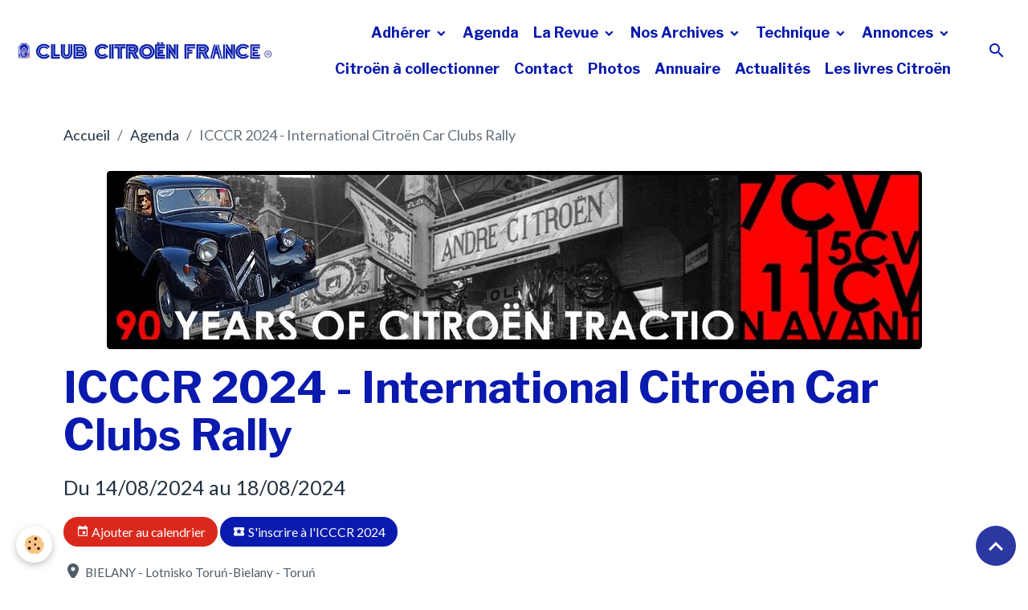

--- FILE ---
content_type: text/html; charset=UTF-8
request_url: https://www.club-citroen-france.club/agenda/international-citroen-car-clubs-rally.html
body_size: 50249
content:

<!DOCTYPE html>
<html lang="fr">
    <head>
        <title>17ème International Citroën Car Clubs Rally - Pologne</title>
        <meta name="theme-color" content="rgb(255, 255, 255)">
        <meta name="msapplication-navbutton-color" content="rgb(255, 255, 255)">
        <!-- METATAGS -->
        <!-- rebirth / thread -->
<!--[if IE]>
<meta http-equiv="X-UA-Compatible" content="IE=edge">
<![endif]-->
<meta charset="utf-8">
<meta name="viewport" content="width=device-width, initial-scale=1, shrink-to-fit=no">
    <link rel="alternate" type="application/rss+xml" href="https://www.club-citroen-france.club/agenda/do/rss.xml" />
    <script src="https://maps.googleapis.com/maps/api/js?libraries=places&v=3.exp"></script>
    <meta property="og:title" content="17ème International Citroën Car Clubs Rally - Pologne"/>
    <meta property="og:url" content="https://www.club-citroen-france.club/agenda/international-citroen-car-clubs-rally.html"/>
    <meta property="og:type" content="website"/>
    <meta name="description" content="Nos amis polonais nous invitent du 14 au 18 août 2024 à l'ICCCR - International Citroën Car Clubs Rally-  reporté en 2020 et 2022 (COVID, guerre en Ukraine...)" />
    <meta property="og:description" content="Nos amis polonais nous invitent du 14 au 18 août 2024 à l'ICCCR - International Citroën Car Clubs Rally-  reporté en 2020 et 2022 (COVID, guerre en Ukraine...)"/>
    <meta name="keywords" content="ICCCR,Citroën,International Citroën Car Club Rally,ACI,Automobile Club of Torun,17th ICCCR 2022,Poland,Pologne" />
    <link rel="image_src" href="https://www.club-citroen-france.club/medias/images/icccr-pologne-2024.jpg" />
    <meta property="og:image" content="https://www.club-citroen-france.club/medias/images/icccr-pologne-2024.jpg" />
    <link rel="alternate" type="application/rss+xml" title="CCF : Agenda" href="https://www.club-citroen-france.club/agenda/do/rss.xml" />
    <link href="//www.club-citroen-france.club/fr/themes/designlines/65c28399220725436058f6da.css?v=078e6e5f592763a0655a319565fb124b" rel="stylesheet">
    <link rel="canonical" href="https://www.club-citroen-france.club/agenda/international-citroen-car-clubs-rally.html">
    <meta name="google-site-verification" content="QCKRXGZqlhIsL4ne40zXrOULjjqataNs2XTrKsI4wsU">
<meta name="generator" content="e-monsite (e-monsite.com)">

    <link rel="icon" href="https://www.club-citroen-france.club/medias/site/favicon/favicon.png">

<link href="https://fonts.googleapis.com/css?family=Libre%20Franklin:300,400,700&amp;display=swap" rel="stylesheet">

    
    <link rel="preconnect" href="https://fonts.googleapis.com">
    <link rel="preconnect" href="https://fonts.gstatic.com" crossorigin="anonymous">
    <link href="https://fonts.googleapis.com/css?family=Lato:300,300italic,400,400italic,700,700italic&display=swap" rel="stylesheet">

<link href="//www.club-citroen-france.club/themes/combined.css?v=6_1642769533_201" rel="stylesheet">


<link rel="preload" href="//www.club-citroen-france.club/medias/static/themes/bootstrap_v4/js/jquery-3.6.3.min.js?v=26012023" as="script">
<script src="//www.club-citroen-france.club/medias/static/themes/bootstrap_v4/js/jquery-3.6.3.min.js?v=26012023"></script>
<link rel="preload" href="//www.club-citroen-france.club/medias/static/themes/bootstrap_v4/js/popper.min.js?v=31012023" as="script">
<script src="//www.club-citroen-france.club/medias/static/themes/bootstrap_v4/js/popper.min.js?v=31012023"></script>
<link rel="preload" href="//www.club-citroen-france.club/medias/static/themes/bootstrap_v4/js/bootstrap.min.js?v=31012023" as="script">
<script src="//www.club-citroen-france.club/medias/static/themes/bootstrap_v4/js/bootstrap.min.js?v=31012023"></script>
<script src="//www.club-citroen-france.club/themes/combined.js?v=6_1642769533_201&lang=fr"></script>
<script type="application/ld+json">
    {
        "@context" : "https://schema.org/",
        "@type" : "WebSite",
        "name" : "CCF",
        "url" : "https://www.club-citroen-france.club/"
    }
</script>




        <!-- //METATAGS -->
            <script src="//www.club-citroen-france.club/medias/static/js/rgpd-cookies/jquery.rgpd-cookies.js?v=2084"></script>
    <script>
                                    $(document).ready(function() {
            $.RGPDCookies({
                theme: 'bootstrap_v4',
                site: 'www.club-citroen-france.club',
                privacy_policy_link: '/about/privacypolicy/',
                cookies: [{"id":null,"favicon_url":"https:\/\/ssl.gstatic.com\/analytics\/20210414-01\/app\/static\/analytics_standard_icon.png","enabled":true,"model":"google_analytics","title":"Google Analytics","short_description":"Permet d'analyser les statistiques de consultation de notre site","long_description":"Indispensable pour piloter notre site internet, il permet de mesurer des indicateurs comme l\u2019affluence, les produits les plus consult\u00e9s, ou encore la r\u00e9partition g\u00e9ographique des visiteurs.","privacy_policy_url":"https:\/\/support.google.com\/analytics\/answer\/6004245?hl=fr","slug":"google-analytics"},{"id":null,"favicon_url":"","enabled":true,"model":"addthis","title":"AddThis","short_description":"Partage social","long_description":"Nous utilisons cet outil afin de vous proposer des liens de partage vers des plateformes tiers comme Twitter, Facebook, etc.","privacy_policy_url":"https:\/\/www.oracle.com\/legal\/privacy\/addthis-privacy-policy.html","slug":"addthis"}],
                modal_title: 'Gestion\u0020des\u0020cookies',
                modal_description: 'd\u00E9pose\u0020des\u0020cookies\u0020pour\u0020am\u00E9liorer\u0020votre\u0020exp\u00E9rience\u0020de\u0020navigation,\nmesurer\u0020l\u0027audience\u0020du\u0020site\u0020internet,\u0020afficher\u0020des\u0020publicit\u00E9s\u0020personnalis\u00E9es,\nr\u00E9aliser\u0020des\u0020campagnes\u0020cibl\u00E9es\u0020et\u0020personnaliser\u0020l\u0027interface\u0020du\u0020site.',
                privacy_policy_label: 'Consulter\u0020la\u0020politique\u0020de\u0020confidentialit\u00E9',
                check_all_label: 'Tout\u0020cocher',
                refuse_button: 'Refuser',
                settings_button: 'Param\u00E9trer',
                accept_button: 'Accepter',
                callback: function() {
                    // website google analytics case (with gtag), consent "on the fly"
                    if ('gtag' in window && typeof window.gtag === 'function') {
                        if (window.jsCookie.get('rgpd-cookie-google-analytics') === undefined
                            || window.jsCookie.get('rgpd-cookie-google-analytics') === '0') {
                            gtag('consent', 'update', {
                                'ad_storage': 'denied',
                                'analytics_storage': 'denied'
                            });
                        } else {
                            gtag('consent', 'update', {
                                'ad_storage': 'granted',
                                'analytics_storage': 'granted'
                            });
                        }
                    }
                }
            });
        });
    </script>
        <script async src="https://www.googletagmanager.com/gtag/js?id=G-4VN4372P6E"></script>
<script>
    window.dataLayer = window.dataLayer || [];
    function gtag(){dataLayer.push(arguments);}
    
    gtag('consent', 'default', {
        'ad_storage': 'denied',
        'analytics_storage': 'denied'
    });
    
    gtag('js', new Date());
    gtag('config', 'G-4VN4372P6E');
</script>

        
    <!-- Global site tag (gtag.js) -->
        <script async src="https://www.googletagmanager.com/gtag/js?id=G-6JSW5KLGX1"></script>
        <script>
        window.dataLayer = window.dataLayer || [];
        function gtag(){dataLayer.push(arguments);}

gtag('consent', 'default', {
            'ad_storage': 'denied',
            'analytics_storage': 'denied'
        });
        gtag('set', 'allow_ad_personalization_signals', false);
                gtag('js', new Date());
        gtag('config', 'G-6JSW5KLGX1');
    </script>
                            </head>
    <body id="agenda_run_international-citroen-car-clubs-rally" data-template="default">
        

                <!-- BRAND TOP -->
        
        <!-- NAVBAR -->
                                                                                                                <nav class="navbar navbar-expand-lg position-sticky" id="navbar" data-animation="sliding" data-shrink="150">
                                                                    <a aria-label="brand" class="navbar-brand d-inline-flex align-items-center" href="https://www.club-citroen-france.club/">
                                                    <img src="https://www.club-citroen-france.club/medias/site/logos/club-citroen-france-avec-logo-majuscules-2022-r.jpg" alt="CCF" class="img-fluid brand-logo mr-2 d-inline-block">
                                                                        <span class="brand-titles d-lg-flex flex-column align-items-start">
                            <span class="brand-title d-none">CCF</span>
                                                    </span>
                                            </a>
                                                    <button id="buttonBurgerMenu" title="BurgerMenu" class="navbar-toggler collapsed" type="button" data-toggle="collapse" data-target="#menu">
                    <span></span>
                    <span></span>
                    <span></span>
                    <span></span>
                </button>
                <div class="collapse navbar-collapse flex-lg-grow-0 ml-lg-auto" id="menu">
                                                                                                                <ul class="navbar-nav navbar-menu nav-all nav-all-right">
                                                                                                                                                                                                                                                                            <li class="nav-item dropdown" data-index="1">
                            <a class="nav-link dropdown-toggle" href="https://www.club-citroen-france.club/pages/accueil/">
                                                                Adhérer
                            </a>
                                                                                        <div class="collapse dropdown-menu">
                                    <ul class="list-unstyled">
                                                                                                                                                                                                                                                                    <li>
                                                <a class="dropdown-item" href="https://www.club-citroen-france.club/pages/accueil/adherer/">
                                                    Adhérer au CLUB CITROËN FRANCE
                                                </a>
                                                                                                                                            </li>
                                                                                                                                                                                                                                                                    <li>
                                                <a class="dropdown-item" href="https://www.club-citroen-france.club/pages/accueil/qui-sommes-nous/">
                                                    Qui sommes nous ?
                                                </a>
                                                                                                                                            </li>
                                                                                <li class="dropdown-menu-root">
                                            <a class="dropdown-item" href="https://www.club-citroen-france.club/pages/accueil/">Adhérer</a>
                                        </li>
                                    </ul>
                                </div>
                                                    </li>
                                                                                                                                                                                            <li class="nav-item" data-index="2">
                            <a class="nav-link" href="https://www.club-citroen-france.club/agenda/">
                                                                Agenda
                            </a>
                                                                                </li>
                                                                                                                                                                                                                                                                            <li class="nav-item dropdown" data-index="3">
                            <a class="nav-link dropdown-toggle" href="https://www.club-citroen-france.club/pages/notre-revue-l-engrenage/">
                                                                La Revue
                            </a>
                                                                                        <div class="collapse dropdown-menu">
                                    <ul class="list-unstyled">
                                                                                                                                                                                                                                                                    <li>
                                                <a class="dropdown-item" href="https://www.club-citroen-france.club/pages/notre-revue-l-engrenage/sommaires/">
                                                    Revues CLUB CITROËN FRANCE de 1968 à 2009
                                                </a>
                                                                                                                                            </li>
                                                                                                                                                                                                                                                                    <li>
                                                <a class="dropdown-item" href="https://www.club-citroen-france.club/pages/notre-revue-l-engrenage/la-derniere-edition/">
                                                    Les éditions de L'Engrenage- 2009 I----&gt;
                                                </a>
                                                                                                                                            </li>
                                                                                <li class="dropdown-menu-root">
                                            <a class="dropdown-item" href="https://www.club-citroen-france.club/pages/notre-revue-l-engrenage/">La Revue</a>
                                        </li>
                                    </ul>
                                </div>
                                                    </li>
                                                                                                                                                                                                                                                                            <li class="nav-item dropdown" data-index="4">
                            <a class="nav-link dropdown-toggle" href="https://www.club-citroen-france.club/pages/archives-du-club/">
                                                                 Nos Archives
                            </a>
                                                                                        <div class="collapse dropdown-menu">
                                    <ul class="list-unstyled">
                                                                                                                                                                                                                                                                    <li>
                                                <a class="dropdown-item" href="https://www.club-citroen-france.club/pages/archives-du-club/actualites/" onclick="window.open(this.href);return false;">
                                                    News Citroën archivées
                                                </a>
                                                                                                                                            </li>
                                                                                                                                                                                                                                                                    <li>
                                                <a class="dropdown-item" href="https://www.club-citroen-france.club/pages/archives-du-club/inventaire-des-livres-citroen/" onclick="window.open(this.href);return false;">
                                                    Les livres Citroën
                                                </a>
                                                                                                                                            </li>
                                                                                                                                                                                                                                                                    <li>
                                                <a class="dropdown-item" href="https://www.club-citroen-france.club/pages/archives-du-club/inventaire-des-films/" onclick="window.open(this.href);return false;">
                                                    Les films Citroën
                                                </a>
                                                                                                                                            </li>
                                                                                                                                                                                                                                                                    <li>
                                                <a class="dropdown-item" href="https://www.club-citroen-france.club/pages/archives-du-club/100-ans-d-automobiles-citroen/" onclick="window.open(this.href);return false;">
                                                    100 ans d'histoire Citroën
                                                </a>
                                                                                                                                            </li>
                                                                                                                                                                                                                                                                    <li>
                                                <a class="dropdown-item" href="https://www.club-citroen-france.club/pages/archives-du-club/les-catalogues-citroen/" onclick="window.open(this.href);return false;">
                                                    Citroën à collectionner
                                                </a>
                                                                                                                                            </li>
                                                                                <li class="dropdown-menu-root">
                                            <a class="dropdown-item" href="https://www.club-citroen-france.club/pages/archives-du-club/"> Nos Archives</a>
                                        </li>
                                    </ul>
                                </div>
                                                    </li>
                                                                                                                                                                                                                                                                            <li class="nav-item dropdown" data-index="5">
                            <a class="nav-link dropdown-toggle" href="https://www.club-citroen-france.club/pages/nos-restaurations/">
                                                                Technique
                            </a>
                                                                                        <div class="collapse dropdown-menu">
                                    <ul class="list-unstyled">
                                                                                                                                                                                                                                                                    <li>
                                                <a class="dropdown-item" href="https://www.club-citroen-france.club/pages/nos-restaurations/diagnostic-citroen-d-epoque/">
                                                    Diagnostic Citroën
                                                </a>
                                                                                                                                            </li>
                                                                                                                                                                                                                                                                    <li>
                                                <a class="dropdown-item" href="https://www.club-citroen-france.club/pages/nos-restaurations/sont-restaurees/">
                                                    Pièces, lubrifiants
                                                </a>
                                                                                                                                            </li>
                                                                                                                                                                                                                                                                    <li>
                                                <a class="dropdown-item" href="https://www.club-citroen-france.club/pages/nos-restaurations/professionnels-citroen-de-collection/">
                                                    Professionnels Citroën collection
                                                </a>
                                                                                                                                            </li>
                                                                                                                                                                                                                                                                    <li>
                                                <a class="dropdown-item" href="https://www.club-citroen-france.club/pages/nos-restaurations/les-documents-techniques/">
                                                    Documents techniques
                                                </a>
                                                                                                                                            </li>
                                                                                                                                                                                                                                                                    <li>
                                                <a class="dropdown-item" href="https://www.club-citroen-france.club/pages/nos-restaurations/anciennes-citroen-electriques/">
                                                    Citroën électriques
                                                </a>
                                                                                                                                            </li>
                                                                                                                                                                                                                                                                    <li>
                                                <a class="dropdown-item" href="https://www.club-citroen-france.club/pages/nos-restaurations/restaurations-en-cours/">
                                                    Restaurations Citroën
                                                </a>
                                                                                                                                            </li>
                                                                                                                                                                                                                                                                    <li>
                                                <a class="dropdown-item" href="https://www.club-citroen-france.club/pages/nos-restaurations/amelioration-ancienne-citroen/">
                                                    Amélioration anciennes Citroën
                                                </a>
                                                                                                                                            </li>
                                                                                <li class="dropdown-menu-root">
                                            <a class="dropdown-item" href="https://www.club-citroen-france.club/pages/nos-restaurations/">Technique</a>
                                        </li>
                                    </ul>
                                </div>
                                                    </li>
                                                                                                                                                                                                                                                                            <li class="nav-item dropdown" data-index="6">
                            <a class="nav-link dropdown-toggle" href="https://www.club-citroen-france.club/pages/nous-vous-conseillons/">
                                                                Annonces
                            </a>
                                                                                        <div class="collapse dropdown-menu">
                                    <ul class="list-unstyled">
                                                                                                                                                                                                                                                                    <li>
                                                <a class="dropdown-item" href="https://www.club-citroen-france.club/pages/nous-vous-conseillons/nos-anciennes-citroen-a-vendre.html">
                                                    Anciennes Citroën à vendre
                                                </a>
                                                                                                                                            </li>
                                                                                                                                                                                                                                                                    <li>
                                                <a class="dropdown-item" href="https://www.club-citroen-france.club/pages/nous-vous-conseillons/nos-pieces-a-vendre.html">
                                                    Pièces anciennes Citroën
                                                </a>
                                                                                                                                            </li>
                                                                                                                                                                                                                                                                    <li>
                                                <a class="dropdown-item" href="https://www.club-citroen-france.club/pages/nous-vous-conseillons/nous-recherchons-pieces-citroen.html">
                                                    Recherchons voitures et pièces
                                                </a>
                                                                                                                                            </li>
                                                                                <li class="dropdown-menu-root">
                                            <a class="dropdown-item" href="https://www.club-citroen-france.club/pages/nous-vous-conseillons/">Annonces</a>
                                        </li>
                                    </ul>
                                </div>
                                                    </li>
                                                                                                                                                                                            <li class="nav-item" data-index="7">
                            <a class="nav-link" href="https://www.club-citroen-france.club/pages/archives-du-club/les-catalogues-citroen/" onclick="window.open(this.href);return false;">
                                                                Citroën à collectionner
                            </a>
                                                                                </li>
                                                                                                                                                                                            <li class="nav-item" data-index="8">
                            <a class="nav-link" href="https://www.club-citroen-france.club/contact">
                                                                Contact
                            </a>
                                                                                </li>
                                                                                                                                                                                            <li class="nav-item" data-index="9">
                            <a class="nav-link" href="https://www.club-citroen-france.club/album-photos/">
                                                                Photos
                            </a>
                                                                                </li>
                                                                                                                                                                                            <li class="nav-item" data-index="10">
                            <a class="nav-link" href="https://www.club-citroen-france.club/annuaire">
                                                                Annuaire
                            </a>
                                                                                </li>
                                                                                                                                                                                            <li class="nav-item" data-index="11">
                            <a class="nav-link" href="https://www.club-citroen-france.club/blog/actualites/">
                                                                Actualités
                            </a>
                                                                                </li>
                                                                                                                                                                                            <li class="nav-item" data-index="12">
                            <a class="nav-link" href="https://www.club-citroen-france.club/pages/archives-du-club/inventaire-des-livres-citroen/" onclick="window.open(this.href);return false;">
                                                                Les livres Citroën
                            </a>
                                                                                </li>
                                    </ul>
            
                                    
                    
                                        <ul class="navbar-nav navbar-widgets ml-lg-4">
                                                <li class="nav-item d-none d-lg-block">
                            <a href="javascript:void(0)" class="nav-link search-toggler"><i class="material-icons md-search"></i></a>
                        </li>
                                                                    </ul>
                                        
                    
                                        <form method="get" action="https://www.club-citroen-france.club/search/site/" id="navbar-search" class="fade">
                        <input class="form-control form-control-lg" type="text" name="q" value="" placeholder="Votre recherche" pattern=".{3,}" required>
                        <button type="submit" class="btn btn-link btn-lg"><i class="material-icons md-search"></i></button>
                        <button type="button" class="btn btn-link btn-lg search-toggler d-none d-lg-inline-block"><i class="material-icons md-clear"></i></button>
                    </form>
                                    </div>
                    </nav>

        <!-- HEADER -->
                <!-- //HEADER -->

        <!-- WRAPPER -->
                                                            <div id="wrapper" class="margin-top">

                            <main id="main">

                                                                    <div class="container">
                                                        <ol class="breadcrumb">
                                    <li class="breadcrumb-item"><a href="https://www.club-citroen-france.club/">Accueil</a></li>
                                                <li class="breadcrumb-item"><a href="https://www.club-citroen-france.club/agenda/">Agenda</a></li>
                                                <li class="breadcrumb-item active">ICCCR 2024 - International Citroën Car Clubs Rally</li>
                        </ol>

    <script type="application/ld+json">
        {
            "@context": "https://schema.org",
            "@type": "BreadcrumbList",
            "itemListElement": [
                                {
                    "@type": "ListItem",
                    "position": 1,
                    "name": "Accueil",
                    "item": "https://www.club-citroen-france.club/"
                  },                                {
                    "@type": "ListItem",
                    "position": 2,
                    "name": "Agenda",
                    "item": "https://www.club-citroen-france.club/agenda/"
                  },                                {
                    "@type": "ListItem",
                    "position": 3,
                    "name": "ICCCR 2024 - International Citroën Car Clubs Rally",
                    "item": "https://www.club-citroen-france.club/agenda/international-citroen-car-clubs-rally.html"
                  }                          ]
        }
    </script>
                                                </div>
                                            
                                        
                                        
                                                            <div class="view view-agenda" id="view-item" data-id-event="616dd081fc1b599f16855634">
    <div class="container">
        <div class="row">
            <div class="col">
                
    
<div id="site-module-587ce732275d5a0145eeda07" class="site-module" data-itemid="587ce732275d5a0145eeda07" data-siteid="571cf55f64a7020571da2fec" data-category="item"></div>

                                    <p class="seo-image text-center">
                        <img src="https://www.club-citroen-france.club/medias/images/icccr-pologne-2024.jpg?v=1" alt="Icccr pologne 2024" class="img-fluid mx-auto d-block">
                    </p>
                                <h1 class="view-title">ICCCR 2024 - International Citroën Car Clubs Rally</h1>
                <p class="view-subtitle">
                                            <span class="date-start">Du 14/08/2024</span> <span class="date-end">au 18/08/2024</span>
                                                                            </p>

                                    <p>
                                                    <a href="https://www.club-citroen-france.club/agenda/do/icalendar/616dd081fc1b599f16855634/" class="btn btn-sm btn-primary"><i class="material-icons md-event"></i> Ajouter au calendrier</a>
                                                                            <a href="https://www.icccr2024.pl/fr/tickets.html" class="btn btn-sm btn-secondary"><i class="material-icons md-local_play"></i> S'inscrire à l'ICCCR 2024</a>
                                            </p>
                
                <p class="metas">
                                            <span class="meta-place">
                        <i class="material-icons md-place"></i>
                                                    <a href="#event-map">BIELANY - Lotnisko Toruń-Bielany  -  Toruń</a>
                                            </span>
                                                                            </p>

                                    <div class="content"><p>Chers passionn&eacute;s et propri&eacute;taires de voitures Citro&euml;n</p>

<p>Bienvenue au 17th ICCCR 2024. Apr&egrave;s quatre longues ann&eacute;es d&rsquo;attente, nous avons surmont&eacute; les obstacles caus&eacute;s par le COVID-19, malheureusement l&rsquo;invasion en cours de l&rsquo;Ukraine, la forte inflation et d&rsquo;autres tensions, parfois incompr&eacute;hensibles, li&eacute;es &agrave; notre vie quotidienne.</p>

<p>Nous vous avons pr&eacute;par&eacute; un programme riche et vari&eacute; comprenant : des expositions de clubs Citro&euml;n, des activit&eacute;s quotidiennes pour enfants et adultes, des rassemblements locaux et des concerts allant de la musique classique, du jazz au rock, et pour les habitants, un d&eacute;fil&eacute; sur le boulevard de Philadelphie combin&eacute; &agrave; une concours d&#39;&eacute;l&eacute;gance et une exposition sur la place du Vieux March&eacute;. De plus, vous pourrez acheter divers produits europ&eacute;ens au march&eacute; aux puces, go&ucirc;ter des plats de cuisines vari&eacute;es et, bien s&ucirc;r, admirer des voitures Citro&euml;n de diff&eacute;rentes &eacute;poques.</p>

<p>Les propri&eacute;taires de voitures Citro&euml;n tomberont certainement amoureux de la vieille ville de Toruń, inscrite sur la liste de l&#39;UNESCO, et auront la possibilit&eacute; de chercher et d&#39;acheter des pi&egrave;ces rares pour leurs voitures dans la ville de rencontre, situ&eacute;e &agrave; 3 km du centre-ville. Evidemment, ils discuteront presque sans fin de voitures et de sujets techniques Citro&euml;n avec des amis venant non seulement d&#39;Europe - nous avons des &eacute;quipages de Martinique, de Nouvelle-Z&eacute;lande et des &Eacute;tats-Unis.</p>

<p>Que les voitures Citro&euml;n, leurs propri&eacute;taires positifs et la devise de la marque &quot;Cr&eacute;ative Technologie&quot; vous apportent beaucoup de joie et un r&eacute;pit face au tsunami d&#39;&eacute;motions n&eacute;gatives qui nous assaillent de toutes parts.&nbsp;&nbsp;&nbsp;&nbsp;&nbsp;&nbsp;&nbsp;&nbsp;&nbsp;&nbsp;&nbsp;&nbsp;&nbsp;&nbsp;&nbsp;&nbsp;&nbsp;&nbsp;&nbsp;&nbsp;&nbsp;&nbsp; Organisation polonaise</p>

<p><span style="font-size:24px;"><strong><span style="color:#c0392b;"></span></strong></span></p>

<p><a href="https://youtu.be/CaPDQKe6UUI" target="_blank">Vid&eacute;o d&#39;invitation 2020 version courte : <strong>https://youtu.be/CaPDQKe6UUI</strong></a></p>

<p><a href="https://youtu.be/WDvN2SFPZZQ" target="_blank"><span style="color:#003399;">Superbe vid&eacute;o version longue</span><strong><span style="color:#003399;"> :</span> https://youtu.be/WDvN2SFPZZQ</strong></a></p>

<p><img alt="Img31p28 torun" class="img-center" height="751" src="https://www.club-citroen-france.club/medias/images/img31p28-torun.jpg" width="1587" /></p>
</div>
                
                                    <p class="metas">
                                                    <span class="meta-contact">
                        <i class="material-icons md-mail"></i> <span>at@automobilklubtorunski.pl</span>
                    </span>
                                                                            <span class="meta-url">
                        <i class="material-icons md-launch"></i> <a href="https://www.icccr2024.pl/fr/">https://www.icccr2024.pl/fr/</a>
                    </span>
                                            </p>
                
                                    <p class="tag-line">
                                                    <a href="https://www.club-citroen-france.club/agenda/do/tag/club-citroen-france/" class="btn btn-outline-secondary btn-sm">Club Citroën France</a>
                                                    <a href="https://www.club-citroen-france.club/agenda/do/tag/rassemblement/" class="btn btn-outline-secondary btn-sm">rassemblement</a>
                                                    <a href="https://www.club-citroen-france.club/agenda/do/tag/vehicules-anciens/" class="btn btn-outline-secondary btn-sm">véhicules anciens</a>
                                                    <a href="https://www.club-citroen-france.club/agenda/do/tag/citroen/" class="btn btn-outline-secondary btn-sm">Citroën</a>
                                                    <a href="https://www.club-citroen-france.club/agenda/do/tag/citroen-de-collection/" class="btn btn-outline-secondary btn-sm">Citroën de collection</a>
                                            </p>
                
                
                <address>
                    <strong>BIELANY - Lotnisko Toruń-Bielany</strong>                    17 4 Pułku Lotniczego,,                                        87-100                    Toruń                                        Pologne                </address>

                                    <hr>
                    <div id="event-map" class="map"></div>
                
                
                                </div>
        </div>
    </div>

    
    
    <div class="container plugin-list">
        <div class="row">
            <div class="col">
                <div class="plugins">
                    
                                            <div id="social-587ce73247635a0145eef27b" class="plugin" data-plugin="social">
    <div class="a2a_kit a2a_kit_size_32 a2a_default_style">
        <a class="a2a_dd" href="https://www.addtoany.com/share"></a>
        <a class="a2a_button_facebook"></a>
        <a class="a2a_button_x"></a>
        <a class="a2a_button_email"></a>
    </div>
    <script>
        var a2a_config = a2a_config || {};
        a2a_config.onclick = 1;
        a2a_config.locale = "fr";
    </script>
    <script async src="https://static.addtoany.com/menu/page.js"></script>
</div>                    
                    
                    
                                    </div>
            </div>
        </div>
    </div>
</div>
    <script>
        $(document).ready(function(){
            function initialize(){
                var address = "17 4 Pułku Lotniczego, Toruń 87-100 Pologne";
                var geocoder = new google.maps.Geocoder();
                geocoder.geocode({ 'address': address }, function(results, status) {
                    if (status == google.maps.GeocoderStatus.OK) {
                        var initialLat = results[0].geometry.location.lat();
                        var initialLon = results[0].geometry.location.lng();
                        var myLatlng = new google.maps.LatLng(parseFloat(initialLat), parseFloat(initialLon));

                        //je retire street view et je centre la carte
                        var mapOptions = {
                            zoom: 15,
                            streetViewControl: false,
                            center: myLatlng
                        };

                        //init de la carte
                        var map = new google.maps.Map(document.getElementById('event-map'), mapOptions);

                        //je place le marqueur
                        var marker = new google.maps.Marker({
                            draggable: false,
                            position: myLatlng,
                            map: map,
                            title: ''
                        });
                    }
                });
            }
            google.maps.event.addDomListener(window, 'load', initialize);
        });
    </script>



                </main>

                        </div>
        <!-- //WRAPPER -->

                <footer id="footer">
                            
<div id="rows-65c28399220725436058f6da" class="rows" data-total-pages="1" data-current-page="1">
                            
                        
                                                                                        
                                                                
                
                        
                
                
                                    
                
                                
        
                                    <div id="row-65c28399220725436058f6da-1" class="row-container pos-1 page_1 container">
                    <div class="row-content">
                                                                                <div class="row" data-role="line">
                                    
                                                                                
                                                                                                                                                                                                            
                                                                                                                                                                
                                                                                
                                                                                
                                                                                                                        
                                                                                
                                                                                                                                                                                                                                                                        
                                                                                        <div data-role="cell" data-size="lg" id="cell-65c2833dc87325436058f127" class="col empty-column">
                                               <div class="col-content col-no-widget">                                                        &nbsp;
                                                                                                    </div>
                                            </div>
                                                                                                                                                        </div>
                                            </div>
                                    </div>
                        </div>

                        <div class="container">
                
                
                            </div>

                            <ul id="legal-mentions" class="footer-mentions">
            <li><a href="https://www.club-citroen-france.club/about/legal/">Mentions légales</a></li>
    
                        <li><a href="https://www.club-citroen-france.club/about/cgu/">Conditions générales d'utilisation</a></li>
            
    
    
    
            <li><button id="cookies" type="button" aria-label="Gestion des cookies">Gestion des cookies</button></li>
    </ul>
                    </footer>
        
        
        
            

 
    
						 	 





                <button id="scroll-to-top" class="d-none d-sm-inline-block" type="button" aria-label="Scroll top" onclick="$('html, body').animate({ scrollTop:0}, 600);">
            <i class="material-icons md-lg md-expand_less"></i>
        </button>
        
            </body>
</html>
